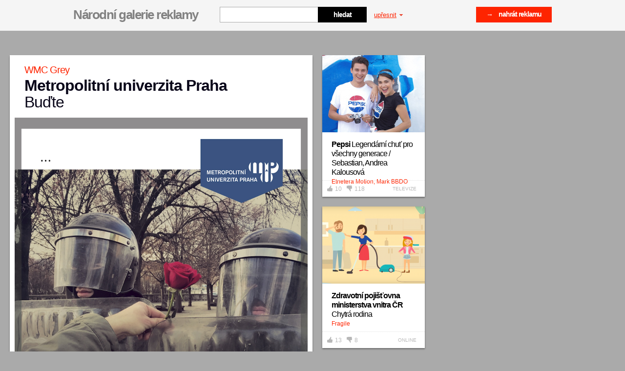

--- FILE ---
content_type: text/html; charset=UTF-8
request_url: http://galeriereklamy.mediar.cz/reklama/metropolitni-univerzita-praha-budte/
body_size: 16241
content:
<!DOCTYPE html>
<html xml:lang="cs" lang="cs">
	<head>
  <!-- ///////////////////////////////////////////////////////// -->
  <!-- /                                                       / -->
  <!-- /  Tvůrce a technický správce prezentace je společnost  / -->
  <!-- /  Breezy                                               / -->
  <!-- /  WWW: http://www.breezy.cz                            / -->
  <!-- /  GSM: +420 728 82 32 42                               / -->
  <!-- /  Email: info@breezy.cz                                / -->
  <!-- /                                                       / -->
  <!-- /  NÁPADY A ŘEŠENÍ, KTERÉ MAJÍ ŠŤÁVU !                  / -->
  <!-- /                                                       / -->
  <!-- ///////////////////////////////////////////////////////// -->

  <meta http-equiv="content-type" content="text/html; charset=UTF-8" />
  <title>Metropolitní univerzita Praha: Buďte | Národní galerie reklamy</title>
  <meta name="author" content="Breezy, www.breezy.cz" />
  <meta name="copyright" content="Breezy 2009" />
  <meta name="robots" content="all, follow" />
  <meta name="description" content="Národní galerie reklamy" />
  <meta name="keywords" content="Národní galerie reklamy, reklama, galerie, media, print, médiář" />

  <meta property="fb:app_id" content="320236498032957"/>
  <meta property="og:title" content="Metropolitní univerzita Praha: Buďte | Národní galerie reklamy">
  <meta property="og:type" content="website">
  <meta property="og:url" content="https://galeriereklamy.mediar.cz/reklama/metropolitni-univerzita-praha-budte/">
  <meta property="og:image" content="https://galeriereklamy.mediar.cz/public/content-images/cz/a_files/5307_sm.jpg">
  <meta property="og:description" content="

	Metropolitní univerzita Praha cílí novou kampaní od agentury WMC Grey na mladé lidi, takzvané milleniály. Celkem deset klíčových vizuálů propaguje jednotlivé studijní obory univerzity. Přesvěd...">
  <meta property="og:site_name" content="Národní galerie reklamy">

  <meta itemprop="name" content="Metropolitní univerzita Praha: Buďte | Národní galerie reklamy">

  <link rel="shortcut icon" href="https://galeriereklamy.mediar.cz/favicon.ico" type="image/x-icon" />
  <link rel="alternate" href="https://galeriereklamy.mediar.cz/rss/" type="application/rss+xml" title="RSS kanál Národní galerie reklamy" />
  <link rel="author" href="http://www.breezy.cz/kontakt" title="Autoři webu - kontakt" />

  <script type="text/javascript">
    /* <![CDATA[ */
    var BreezyCMS_URL = 'https://galeriereklamy.mediar.cz/';
    /* ]]> */
  </script>
          <link href="https://galeriereklamy.mediar.cz/public/css/default-v3.css?date=20260123" rel="stylesheet" type="text/css" />
                <link href="https://galeriereklamy.mediar.cz/public/css/select2.css?date=20260123" rel="stylesheet" type="text/css" />
                <script src="https://galeriereklamy.mediar.cz/public/js/jquery-1.7.1.min.js?date=20260123" type="text/javascript"></script>
                <script src="https://galeriereklamy.mediar.cz/public/js/select2.min.js?date=20260123" type="text/javascript"></script>
                <script src="https://galeriereklamy.mediar.cz/public/js/select2_locale_cs.js?date=20260123" type="text/javascript"></script>
                <script src="https://galeriereklamy.mediar.cz/public/js/chosen.jquery.min.js?date=20260123" type="text/javascript"></script>
                <script src="https://galeriereklamy.mediar.cz/public/js/jquery.easing-1.3.pack.js?date=20260123" type="text/javascript"></script>
                <script src="https://galeriereklamy.mediar.cz/public/js/jquery.mousewheel-3.0.4.pack.js?date=20260123" type="text/javascript"></script>
                <script src="https://galeriereklamy.mediar.cz/public/js/modernizr.custom.21591.js?date=20260123" type="text/javascript"></script>
                <script src="https://galeriereklamy.mediar.cz/public/js/csTransPie-min.js?date=20260123" type="text/javascript"></script>
                <script src="https://galeriereklamy.mediar.cz/public/js/jquery.jqtransform.js?date=20260123" type="text/javascript"></script>
                <script src="https://galeriereklamy.mediar.cz/public/js/jquery.placeholder.min.js?date=20260123" type="text/javascript"></script>
                <script src="https://galeriereklamy.mediar.cz/public/js/jquery.lazyload.min.js?date=20260123" type="text/javascript"></script>
                <script src="https://galeriereklamy.mediar.cz/public/js/jquery.fancybox-1.3.4.pack.js?date=20260123" type="text/javascript"></script>
                <script src="https://galeriereklamy.mediar.cz/public/js/jquery.ajaxLoader.js?date=20260123" type="text/javascript"></script>
                <script src="https://galeriereklamy.mediar.cz/public/js/jquery.slider.min.js?date=20260123" type="text/javascript"></script>
                <script src="https://galeriereklamy.mediar.cz/public/js/jquery.form.js?date=20260123" type="text/javascript"></script>
                <script src="https://galeriereklamy.mediar.cz/public/js/init.js?date=20260123" type="text/javascript"></script>
                <script type="text/javascript" src="http://use.typekit.com/hke7jpi.js"></script>
    <script type="text/javascript">try{Typekit.load();}catch(e){}</script>
    <script src="https://galeriereklamy.mediar.cz/public/js/ga.js" type="text/javascript"></script>

<script type="text/javascript">
  <!--
  _ga.create('UA-19719347-1', '.galeriereklamy.mediar.cz');
  _gaq.push(['_trackPageview']);
  //-->
</script>    </head>	<body class="">
		<div id="fb-root"></div>
		<script>
			window.fbAsyncInit = function() {
				FB.Event.subscribe('xfbml.render', function(response){ 
						resizescreen();    
				}); 	
			};
			(function(d, s, id) {
					var js, fjs = d.getElementsByTagName(s)[0];
					if (d.getElementById(id)) return;
					js = d.createElement(s); js.id = id;
					js.src = "http://connect.facebook.net/cs_CZ/all.js#xfbml=1&appId=320236498032957";
					fjs.parentNode.insertBefore(js, fjs);
				}(document, 'script', 'facebook-jssdk'));
		</script>
		<div id="container">
			<div id="strip">
		<span class="in">
			<div id="logo">
			  <h1>
			  	<a id="logo-link" href="https://galeriereklamy.mediar.cz/" title="zpět na úvod">Národní galerie reklamy<span></span></a>
			  </h1>
			</div> 
			
			<form action="" method="post" class="formBox" id="search-box">
				<fieldset>
					<span><input type="text" id="serach_text_big" name="serach_text_big" value="" class="input" autocomplete="off" /></span>
					<input type="submit" value="hledat" class="submit" />
				</fieldset>
			</form>
			<a href="" id="show-filter">upřesnit <span></span><!--<span class="arrow"></span>--></a>
      <a href="" id="reset-filter" class="reset-filter" style="display: none;">zrušit filtr <span></span></a>

      <a href="https://galeriereklamy.mediar.cz/upload/" class="btn-upload fr">&rarr;&nbsp;&nbsp;&nbsp;&nbsp;nahrát reklamu</a>
   		<!--
   		<div class="fb-box">
  			<div class="fb-like">                                                        
  				<iframe src="http://www.facebook.com/plugins/likebox.php?href=http%3A%2F%2Fwww.facebook.com%2Fpages%2FGalerieReklamycz%2F114912508612861&amp;width=220&amp;colorscheme=light&amp;show_faces=false&amp;border_color=none&amp;stream=false&amp;header=true&amp;height=62" allowTransparency="true"></iframe>
  			</div>
  		</div>	
  		-->			
		</span>
</div>


				<div id="filter">
		<div class="in">
			<form action="https://galeriereklamy.mediar.cz/reklama/filter/" method="post" class="jqtransform" id="serach_form">
	<fieldset>
		<div class="col-left">
		
			<div class="agency">          
				<div class="title">
					<h3>Řadit dle</h3>
				</div>
				  <form action="" method="post" id="sorting_form" class="jqtransform fr" style="display: none;">
  	<fieldset>
  	<select id="sorting" name="sorting" class="button correct" >
<option value="active_from;desc">Nejnovější</option>
<option value="active_from;asc">Nejstarší</option>
<option value="votes_up;desc">Nejlépe hodnocené</option>
<option value="votes_down;desc">Nejhůře hodnocené</option>
</select>		
  	</fieldset>
		<input type="hidden" name="form_id" value="ads_sorting" />
  </form>
<script type="text/javascript">
$(document).ready(function () {
  $('#sorting').change(function(){
		$('#sort').val($(this).val()).change();
  });
});
</script>
  				</div> 
		
		
			<div class="agency">          
				<div class="title">
					<h3>Agentura</h3>
				</div>
				<select name="agencies[]" data-placeholder="Vyberte agenturu..." style="width:420px;" multiple="multiple" class="chzn-select">
						
						<option value="665" >#tubeup</option> 
							
						<option value="730" >20</option> 
							
						<option value="27" >2Fresh</option> 
							
						<option value="292" >3angrymen</option> 
							
						<option value="303" >4D Production</option> 
							
						<option value="632" >68 pictures</option> 
							
						<option value="530" >A-News</option> 
							
						<option value="602" >ABBBA Consulting</option> 
							
						<option value="547" >Aboxs Communications</option> 
							
						<option value="508" >AC&C Public Relations</option> 
							
						<option value="506" >Acomware</option> 
							
						<option value="560" >Action Please</option> 
							
						<option value="390" >ActionPlease</option> 
							
						<option value="701" >Ad Expres</option> 
							
						<option value="382" >Ad-Sound</option> 
							
						<option value="609" >Adastra</option> 
							
						<option value="249" >Addict</option> 
							
						<option value="519" >Adecco</option> 
							
						<option value="531" >Adéla Čabayová</option> 
							
						<option value="236" >Adexpres</option> 
							
						<option value="569" >AdHackers</option> 
							
						<option value="296" >ADison</option> 
							
						<option value="290" >ADV</option> 
							
						<option value="139" >Advertising Way</option> 
							
						<option value="148" >Adwood</option> 
							
						<option value="41" >Aetna</option> 
							
						<option value="174" >AG Geronimo</option> 
							
						<option value="693" >Agentura VJJ</option> 
							
						<option value="619" >Aira Group</option> 
							
						<option value="411" >Alda Games, Symbio Digital </option> 
							
						<option value="341" >Alena Kastnerová</option> 
							
						<option value="567" >Aleš Koutenský CAN Production</option> 
							
						<option value="82" >Aleš Plíva</option> 
							
						<option value="363" >Alkom</option> 
							
						<option value="172" >Alkom</option> 
							
						<option value="702" >Alternaut Collective</option> 
							
						<option value="208" >Amden</option> 
							
						<option value="459" >Amden CZ</option> 
							
						<option value="164" >AMI Communications</option> 
							
						<option value="455" >AMI Digital</option> 
							
						<option value="406" >Andflux Creative</option> 
							
						<option value="176" >Animation People</option> 
							
						<option value="332" >Aqua Digital</option> 
							
						<option value="4" >Arc Worldwide</option> 
							
						<option value="343" >Ariston PR</option> 
							
						<option value="108" >Arkadia</option> 
							
						<option value="24" >Armada Films</option> 
							
						<option value="171" >Arnold Milano</option> 
							
						<option value="59" >Arnold Prague</option> 
							
						<option value="401" >Arnolds Milano</option> 
							
						<option value="106" >Art & Smith</option> 
							
						<option value="115" >Astronaut Creative Lab</option> 
							
						<option value="466" >Astronaut Creative Lab</option> 
							
						<option value="451" >AtSwim</option> 
							
						<option value="22" >Attention!Media</option> 
							
						<option value="229" >Audio Light</option> 
							
						<option value="722" >AZN kru</option> 
							
						<option value="716" >B&T</option> 
							
						<option value="615" >B&T Agency</option> 
							
						<option value="260" >Badger & Winters</option> 
							
						<option value="617" >Bard PR</option> 
							
						<option value="356" >Barletta Production</option> 
							
						<option value="494" >Barton Studio</option> 
							
						<option value="234" >BBA Group</option> 
							
						<option value="346" >Be.loud</option> 
							
						<option value="154" >Bedna Films</option> 
							
						<option value="37" >Bedna TV</option> 
							
						<option value="324" >BeefBrothers</option> 
							
						<option value="486" >Ben Pietor</option> 
							
						<option value="518" >Besocial</option> 
							
						<option value="380" >Better Marketing</option> 
							
						<option value="658" >Biatek</option> 
							
						<option value="145" >Biddle Agency</option> 
							
						<option value="555" >Bigmedia</option> 
							
						<option value="93" >BigMedia</option> 
							
						<option value="621" >Bílý Medvěd PR</option> 
							
						<option value="66" >Biograf - Jan Svěrák</option> 
							
						<option value="692" >Birel Advertising, s.r.o.</option> 
							
						<option value="467" >Bison & Rose</option> 
							
						<option value="100" >Bistro</option> 
							
						<option value="72" >Bistro Films</option> 
							
						<option value="481" >Bistro Social</option> 
							
						<option value="205" >Black Apple</option> 
							
						<option value="500" >Black Pear Studio</option> 
							
						<option value="144" >Blissmotion</option> 
							
						<option value="631" >Blue449</option> 
							
						<option value="438" >BlueTo</option> 
							
						<option value="717" >Boogie</option> 
							
						<option value="45" >Boogie Films</option> 
							
						<option value="707" >Boogiefilms</option> 
							
						<option value="592" >Boomerang Communication</option> 
							
						<option value="422" >Boomerang Publishing</option> 
							
						<option value="95" >Booogie Film</option> 
							
						<option value="526" >Boost</option> 
							
						<option value="654" >Brain One</option> 
							
						<option value="396" >Brainz</option> 
							
						<option value="267" >Brainz Mobile</option> 
							
						<option value="601" >Brainz VR</option> 
							
						<option value="645" >Brandthing</option> 
							
						<option value="157" >Breezy</option> 
							
						<option value="158" >Brera</option> 
							
						<option value="474" >Brno na kole</option> 
							
						<option value="46" >Bubble</option> 
							
						<option value="655" >Bumerang.film</option> 
							
						<option value="150" >Büro128</option> 
							
						<option value="265" >Cabinet</option> 
							
						<option value="566" >CAN Production</option> 
							
						<option value="271" >Carat</option> 
							
						<option value="210" >Carat Czech Republic</option> 
							
						<option value="155" >Caviar</option> 
							
						<option value="261" >Cinebonbon</option> 
							
						<option value="316" >Cinemania</option> 
							
						<option value="689" >CINQ</option> 
							
						<option value="578" >Cocoon</option> 
							
						<option value="668" >Cognito</option> 
							
						<option value="490" >Community</option> 
							
						<option value="345" >Comtech</option> 
							
						<option value="5" >Comtech Group</option> 
							
						<option value="587" >Comtech_Can</option> 
							
						<option value="318" >Comunica</option> 
							
						<option value="169" >Concept One</option> 
							
						<option value="228" >Confidence Digital</option> 
							
						<option value="199" >Conor Barry</option> 
							
						<option value="379" >Conquest design</option> 
							
						<option value="369" >Cool Ticketing</option> 
							
						<option value="61" >Cream Prague</option> 
							
						<option value="284" >Creative Brand</option> 
							
						<option value="694" >CREATIVE BUFFET</option> 
							
						<option value="676" >Creative Dogs</option> 
							
						<option value="535" >Creative Embassy</option> 
							
						<option value="134" >Creative Store</option> 
							
						<option value="528" >CrossMasters</option> 
							
						<option value="589" >CRS</option> 
							
						<option value="190" >Czech Promotion</option> 
							
						<option value="511" >Czech Promotion</option> 
							
						<option value="711" >Czech Promotion a Final_2</option> 
							
						<option value="248" >Czech Republic</option> 
							
						<option value="723" >Czechpromotion</option> 
							
						<option value="6" >Česká produkční</option> 
							
						<option value="667" >Česká produkční Social Media</option> 
							
						<option value="429" >Česká sportovní</option> 
							
						<option value="246" >Dago</option> 
							
						<option value="543" >Dana Konrádová</option> 
							
						<option value="713" >Daniel Brogyányi</option> 
							
						<option value="326" >Daren & Curtis</option> 
							
						<option value="312" >Dark Side</option> 
							
						<option value="529" >Darq studio</option> 
							
						<option value="257" >David Arazim</option> 
							
						<option value="562" >David Geč</option> 
							
						<option value="71" >Dawson</option> 
							
						<option value="279" >Dawson & Ginger</option> 
							
						<option value="7" >DDB</option> 
							
						<option value="295" >Deco Media</option> 
							
						<option value="659" >Demopictures</option> 
							
						<option value="333" >Department</option> 
							
						<option value="703" >Digital Ant</option> 
							
						<option value="240" >Digital Brain</option> 
							
						<option value="328" >Digital Circus</option> 
							
						<option value="388" >Digital Vision</option> 
							
						<option value="472" >District Production</option> 
							
						<option value="43" >DIY Collective</option> 
							
						<option value="452" >Doblogoo</option> 
							
						<option value="721" >DOIT. Films</option> 
							
						<option value="516" >DOP: Filip Marek</option> 
							
						<option value="297" >Doplnit</option> 
							
						<option value="197" >Dorland</option> 
							
						<option value="495" >DoubleWeb</option> 
							
						<option value="336" >Dowis</option> 
							
						<option value="175" >Drawetc</option> 
							
						<option value="639" >Dream Digital</option> 
							
						<option value="133" >Dream Studios</option> 
							
						<option value="170" >Družina</option> 
							
						<option value="252" >Družina</option> 
							
						<option value="149" >Dynamo Design</option> 
							
						<option value="371" >E Fox</option> 
							
						<option value="435" >E.vox</option> 
							
						<option value="73" >Eallin</option> 
							
						<option value="360" >Eallin</option> 
							
						<option value="111" >Eallin</option> 
							
						<option value="404" >Eallin</option> 
							
						<option value="669" >Edvard Miškej</option> 
							
						<option value="718" >Effectivity</option> 
							
						<option value="202" >Elite Solutions</option> 
							
						<option value="165" >EMC</option> 
							
						<option value="92" >EmiFilm</option> 
							
						<option value="368" >Emperium</option> 
							
						<option value="653" >Entity Production</option> 
							
						<option value="340" >Entity production s.r.o.</option> 
							
						<option value="354" >Epicture</option> 
							
						<option value="475" >Epicture - Digital Motion Studio</option> 
							
						<option value="361" >Etnetera Motion</option> 
							
						<option value="8" >Euro RSCG</option> 
							
						<option value="439" >EuroAWK</option> 
							
						<option value="211" >EventHouse</option> 
							
						<option value="196" >EverWhere</option> 
							
						<option value="708" >eVisions</option> 
							
						<option value="434" >Evox</option> 
							
						<option value="113" >Ewing PR</option> 
							
						<option value="683" >Extra Publishing</option> 
							
						<option value="423" >Extroverts</option> 
							
						<option value="424" >Extroverts</option> 
							
						<option value="9" >Fabrika</option> 
							
						<option value="672" >Face Up</option> 
							
						<option value="255" >Face Up Media</option> 
							
						<option value="724" >Factory</option> 
							
						<option value="611" >Fairy Tailors</option> 
							
						<option value="88" >Fallon</option> 
							
						<option value="582" >Fallon Prague</option> 
							
						<option value="224" >Famedia</option> 
							
						<option value="362" >Farmhouse</option> 
							
						<option value="414" >Feel Concept</option> 
							
						<option value="288" >Feel Concepts</option> 
							
						<option value="715" >FILMAGIX s.r.o.</option> 
							
						<option value="70" >Filmofon.cz</option> 
							
						<option value="28" >Filmservice</option> 
							
						<option value="558" >FILMZLICINCOMPANY</option> 
							
						<option value="559" >Filmzlicincompany</option> 
							
						<option value="99" >Flow Media</option> 
							
						<option value="574" >Flux Films</option> 
							
						<option value="348" >Forleaf</option> 
							
						<option value="522" >Fox Production</option> 
							
						<option value="241" >Foxhunter</option> 
							
						<option value="186" >Foxo</option> 
							
						<option value="678" >Fragile</option> 
							
						<option value="192" >Fragile Media</option> 
							
						<option value="636" >Frame100r</option> 
							
						<option value="237" >Freya</option> 
							
						<option value="347" >Friendly</option> 
							
						<option value="510" >Friends' Factory</option> 
							
						<option value="286" >Frmol</option> 
							
						<option value="476" >Front</option> 
							
						<option value="408" >Funny Bunny Films</option> 
							
						<option value="156" >Funny Bunny Films</option> 
							
						<option value="383" >Fuse</option> 
							
						<option value="444" >Future Bakery</option> 
							
						<option value="610" >FYI Prague</option> 
							
						<option value="552" >Gabriela Duchoňová, Jakub Košťál</option> 
							
						<option value="64" >Garp CZ</option> 
							
						<option value="502" >Garp Integrated</option> 
							
						<option value="501" >Garp International</option> 
							
						<option value="666" >Gecko production</option> 
							
						<option value="266" >Geometry Global</option> 
							
						<option value="458" >Get Boost</option> 
							
						<option value="497" >Giant Interactive</option> 
							
						<option value="307" >Glanzer + Partner</option> 
							
						<option value="355" >Glanzer a Partner</option> 
							
						<option value="75" >Global Vision, a.s.</option> 
							
						<option value="697" >Glue6</option> 
							
						<option value="482" >Gong</option> 
							
						<option value="664" >GoodieBaddie</option> 
							
						<option value="532" >Google</option> 
							
						<option value="542" >Google, Facebook</option> 
							
						<option value="308" >Gorila marketing</option> 
							
						<option value="29" >GPS</option> 
							
						<option value="239" >Grabarz&Partners</option> 
							
						<option value="698" >Grizzlink</option> 
							
						<option value="330" >Gunpowder</option> 
							
						<option value="541" >Havas Prague</option> 
							
						<option value="89" >Havas Worldwide Prague</option> 
							
						<option value="515" >Head of AV production: Jan Pažin</option> 
							
						<option value="26" >Heimat</option> 
							
						<option value="222" >Hera</option> 
							
						<option value="549" >Herafilm</option> 
							
						<option value="720" >Heroes Prague</option> 
							
						<option value="216" >Hitchhiker Films</option> 
							
						<option value="25" >Hullabaloo</option> 
							
						<option value="319" >Hybrid Studio</option> 
							
						<option value="416" >Change</option> 
							
						<option value="259" >Cheil</option> 
							
						<option value="612" >Cheil Germany</option> 
							
						<option value="378" >Chilly Production</option> 
							
						<option value="546" >Christian-Element</option> 
							
						<option value="124" >ideamakers</option> 
							
						<option value="376" >Identita</option> 
							
						<option value="426" >ImperialMedia</option> 
							
						<option value="397" >in-house</option> 
							
						<option value="23" >Independent Events</option> 
							
						<option value="91" >Independent Events Production</option> 
							
						<option value="564" >inhouse</option> 
							
						<option value="581" >Initiative Praha </option> 
							
						<option value="709" >Innovate</option> 
							
						<option value="505" >Insidea</option> 
							
						<option value="117" >Inspiro Solutions</option> 
							
						<option value="608" >Institut politického marketingu</option> 
							
						<option value="273" >Intensity</option> 
							
						<option value="554" >Intuitive Production</option> 
							
						<option value="247" >Intuo</option> 
							
						<option value="282" >iProspect</option> 
							
						<option value="280" >IS Produkce</option> 
							
						<option value="705" >Isadore Apparel</option> 
							
						<option value="681" >Isobar Czech Republic</option> 
							
						<option value="573" >Istropolitana Ogilvy</option> 
							
						<option value="626" >J. Walter Thompson</option> 
							
						<option value="646" >JAD Productions</option> 
							
						<option value="453" >Jakub Hortenský</option> 
							
						<option value="533" >Jan Formánek</option> 
							
						<option value="627" >Jan Látal</option> 
							
						<option value="242" >Jan Pažin</option> 
							
						<option value="471" >Jan Pažin, Marek Štolůn a další: Tomáš Hrábek, Lenka Štěpánová</option> 
							
						<option value="479" >Jan Pažin, Marek Štolún, Tereza Sochorová, Lenka Štěpánová a další</option> 
							
						<option value="227" >Jan Samko</option> 
							
						<option value="31" >Jandl</option> 
							
						<option value="454" >Jaroslav Žváček</option> 
							
						<option value="96" >Jazz Communications</option> 
							
						<option value="127" >JCDecaux</option> 
							
						<option value="440" >JCDecaux</option> 
							
						<option value="125" >Jiří Dvořák</option> 
							
						<option value="460" >Jiří Zika</option> 
							
						<option value="201" >John Slovy</option> 
							
						<option value="217" >Jsme slyšet</option> 
							
						<option value="561" >Justmighty</option> 
							
						<option value="136" >JWT Praha</option> 
							
						<option value="270" >Karat</option> 
							
						<option value="10" >Kaspen/Jung von Matt</option> 
							
						<option value="243" >Kateřina Horčicová</option> 
							
						<option value="342" >Kateřina Tomanová</option> 
							
						<option value="285" >Kindred</option> 
							
						<option value="105" >Klan</option> 
							
						<option value="223" >Knowlimits</option> 
							
						<option value="572" >Kolonial.cz</option> 
							
						<option value="11" >Konektor</option> 
							
						<option value="195" >Konektor Social</option> 
							
						<option value="507" >Kouzelná</option> 
							
						<option value="421" >Kouzelná animace</option> 
							
						<option value="477" >Kouzelná animace</option> 
							
						<option value="138" >Kreatura</option> 
							
						<option value="56" >Kristián</option> 
							
						<option value="198" >Kristina Ambrozová</option> 
							
						<option value="620" >Kristýna Hněvsová </option> 
							
						<option value="493" >Krutart</option> 
							
						<option value="700" >Kytary.cz</option> 
							
						<option value="244" >LAB-AD</option> 
							
						<option value="129" >Labstore</option> 
							
						<option value="597" >LaceUp</option> 
							
						<option value="256" >Lauren van Aswegen</option> 
							
						<option value="638" >Laurinc Studio</option> 
							
						<option value="52" >Lavmi</option> 
							
						<option value="725" >lazachovicova</option> 
							
						<option value="12" >Leagas Delaney Praha</option> 
							
						<option value="675" >LED Multimedia</option> 
							
						<option value="640" >Leemon Concept</option> 
							
						<option value="132" >Leo Burnett</option> 
							
						<option value="618" >Leo morgan</option> 
							
						<option value="545" >Leomek Hatoda</option> 
							
						<option value="483" >Ler studio</option> 
							
						<option value="329" >Leviathan</option> 
							
						<option value="238" >LightMill</option> 
							
						<option value="294" >Lineart</option> 
							
						<option value="616" >LineArt Group</option> 
							
						<option value="536" >Lip Production</option> 
							
						<option value="551" >Little Cube</option> 
							
						<option value="568" >little cube </option> 
							
						<option value="630" >Little Greta</option> 
							
						<option value="550" >littlecube</option> 
							
						<option value="262" >LMC s.r.o.</option> 
							
						<option value="44" >Loosers</option> 
							
						<option value="291" >Louis Haywood</option> 
							
						<option value="728" >Love Trouble </option> 
							
						<option value="331" >Lovebrand</option> 
							
						<option value="67" >Lovesavage</option> 
							
						<option value="13" >Lowe Praha</option> 
							
						<option value="101" >Lowe Praha</option> 
							
						<option value="306" >Lucky Man Films</option> 
							
						<option value="407" >Luftballon</option> 
							
						<option value="712" >Lukáš Reymar</option> 
							
						<option value="147" >Lumiere Films</option> 
							
						<option value="204" >Lunchmeat</option> 
							
						<option value="193" >M-Ocean</option> 
							
						<option value="496" >M. M. Malvat</option> 
							
						<option value="335" >Made by Vaculik</option> 
							
						<option value="128" >Made by Vaculik Praha</option> 
							
						<option value="337" >Magnas Media</option> 
							
						<option value="325" >Makáto</option> 
							
						<option value="320" >Manaworld</option> 
							
						<option value="539" >Marcela Straková & Marek Partyš</option> 
							
						<option value="538" >Marek Partyš</option> 
							
						<option value="598" >Marie Neumannová</option> 
							
						<option value="14" >Mark BBDO</option> 
							
						<option value="254" >Marketing Sales Media</option> 
							
						<option value="413" >MarketUp</option> 
							
						<option value="317" >Martin Lisý</option> 
							
						<option value="65" >Martin Lisý & Kouzelný leknín</option> 
							
						<option value="437" >MasterFilm</option> 
							
						<option value="203" >MAT Film</option> 
							
						<option value="409" >Matfilm Resort</option> 
							
						<option value="38" >Mather Advertures</option> 
							
						<option value="109" >MaxMedia</option> 
							
						<option value="225" >Maxus</option> 
							
						<option value="628" >Mayer/McCann Erickson</option> 
							
						<option value="15" >McCann</option> 
							
						<option value="387" >McCann Budapest</option> 
							
						<option value="583" >McCann Erickson</option> 
							
						<option value="586" >McCann Prague</option> 
							
						<option value="649" >McCann-Erickson Prague</option> 
							
						<option value="141" >McCoy & Partner</option> 
							
						<option value="504" >MCE</option> 
							
						<option value="366" >McShakespeare</option> 
							
						<option value="321" >MEC Czech</option> 
							
						<option value="591" >MEC Global</option> 
							
						<option value="182" >Medea</option> 
							
						<option value="60" >Médea Creativity</option> 
							
						<option value="122" >Media Age</option> 
							
						<option value="300" >Media Agency</option> 
							
						<option value="641" >Media Buyers</option> 
							
						<option value="62" >Media Factory</option> 
							
						<option value="624" >Media Investments</option> 
							
						<option value="349" >Mediacom</option> 
							
						<option value="181" >Mediacom</option> 
							
						<option value="334" >Mediacom Beyond Advertising</option> 
							
						<option value="599" >Mediacom Praha</option> 
							
						<option value="524" >Mediainvestment</option> 
							
						<option value="121" >Mediaservis</option> 
							
						<option value="570" >Mediasharks</option> 
							
						<option value="606" >Mediatrix</option> 
							
						<option value="695" >Mezi jednotlivými</option> 
							
						<option value="704" >Michael Bárta</option> 
							
						<option value="465" >Michal Rákosník</option> 
							
						<option value="595" >Miloš Kočí</option> 
							
						<option value="84" >Mimofilm</option> 
							
						<option value="36" >Mindshare</option> 
							
						<option value="556" >Mini Max Films</option> 
							
						<option value="126" >Miroslav Hašek</option> 
							
						<option value="263" >Moloko Film</option> 
							
						<option value="400" >Moloko Film</option> 
							
						<option value="166" >Momentum</option> 
							
						<option value="131" >Moneyball</option> 
							
						<option value="110" >Mood: Czech Republic</option> 
							
						<option value="258" >Motion House</option> 
							
						<option value="310" >Motion Media</option> 
							
						<option value="398" >Motionhouse</option> 
							
						<option value="684" >MQI Brno</option> 
							
						<option value="151" >Mustard</option> 
							
						<option value="281" >MUW Saatchi & Saatchi</option> 
							
						<option value="656" >Naf Praha</option> 
							
						<option value="103" >Nataci.me</option> 
							
						<option value="293" >Native PR</option> 
							
						<option value="370" >Negativ</option> 
							
						<option value="613" >NEO@Ogilvy</option> 
							
						<option value="231" >NeoOgilvy</option> 
							
						<option value="449" >Newcast</option> 
							
						<option value="433" >Next Generation Solution</option> 
							
						<option value="49" >Nextcom</option> 
							
						<option value="623" >NMDS</option> 
							
						<option value="104" >Nobord</option> 
							
						<option value="301" >Nomad</option> 
							
						<option value="140" >Nomad Films</option> 
							
						<option value="299" >Nomadfilms</option> 
							
						<option value="42" >Nydrle</option> 
							
						<option value="594" >Offre</option> 
							
						<option value="33" >Ogilvy</option> 
							
						<option value="35" >Ogilvy & Mather</option> 
							
						<option value="419" >Ogilvy & Mather Poland</option> 
							
						<option value="410" >Ogilvy PR</option> 
							
						<option value="462" >OgilvyOne</option> 
							
						<option value="268" >Oh, Deer!</option> 
							
						<option value="226" >OKAY inhouse</option> 
							
						<option value="487" >Oliver</option> 
							
						<option value="178" >OMD</option> 
							
						<option value="679" >OMD Czech</option> 
							
						<option value="220" >Omnicom Media Group</option> 
							
						<option value="719" >OMP</option> 
							
						<option value="674" >OMS Production</option> 
							
						<option value="392" >Ondřej Votoček</option> 
							
						<option value="162" >Opperman Weiss</option> 
							
						<option value="48" >Outbreak</option> 
							
						<option value="417" >Panstwo Rodzenstwo</option> 
							
						<option value="245" >Parliamo</option> 
							
						<option value="76" >Partnership Pictures</option> 
							
						<option value="443" >Passion Communications</option> 
							
						<option value="436" >Pat Mat production</option> 
							
						<option value="153" >Pedro Rozenkraft</option> 
							
						<option value="480" >Peppermint Digital</option> 
							
						<option value="607" >Performics</option> 
							
						<option value="415" >Petr Kulhavý</option> 
							
						<option value="727" >Petr Princ </option> 
							
						<option value="39" >Petr Zelenka a jeho přátelé</option> 
							
						<option value="275" >PHD</option> 
							
						<option value="185" >PHD</option> 
							
						<option value="637" >Phoenix Communication</option> 
							
						<option value="644" >Piaristi</option> 
							
						<option value="381" >Pilotmedia</option> 
							
						<option value="412" >Pink Pill</option> 
							
						<option value="159" >Pink Pill Production</option> 
							
						<option value="98" >Pink Productions</option> 
							
						<option value="30" >Pintlich</option> 
							
						<option value="635" >Pixato Creative</option> 
							
						<option value="699" >Pixtream</option> 
							
						<option value="593" >PK.Konektor</option> 
							
						<option value="253" >Platfik</option> 
							
						<option value="102" >Playground</option> 
							
						<option value="463" >Playou</option> 
							
						<option value="447" >Pleon Impact</option> 
							
						<option value="77" >Plus Design & Marketing</option> 
							
						<option value="359" >Point</option> 
							
						<option value="63" >Pointfilm</option> 
							
						<option value="206" >Ponyhouse</option> 
							
						<option value="315" >Popojedem!</option> 
							
						<option value="576" >POS Média</option> 
							
						<option value="373" >Pov Film</option> 
							
						<option value="272" >PR.Konektor</option> 
							
						<option value="322" >Prague Bistro</option> 
							
						<option value="537" >Pria</option> 
							
						<option value="492" >PRIA</option> 
							
						<option value="643" >Priaristi</option> 
							
						<option value="521" >Primetime Video</option> 
							
						<option value="391" >Proboston Creative</option> 
							
						<option value="670" >Procoma</option> 
							
						<option value="514" >Production manager: Tereza Helšusová</option> 
							
						<option value="384" >Production Team</option> 
							
						<option value="445" >Proficio</option> 
							
						<option value="448" >Profit Booster</option> 
							
						<option value="468" >Programmatic Media</option> 
							
						<option value="215" >Promoangel</option> 
							
						<option value="314" >Promotime</option> 
							
						<option value="32" >Protos Production</option> 
							
						<option value="213" >Proximity Prague</option> 
							
						<option value="673" >První Prezidentská</option> 
							
						<option value="90" >Publicis Praha</option> 
							
						<option value="534" >Publishers</option> 
							
						<option value="353" >Punctum Images</option> 
							
						<option value="142" >Punch</option> 
							
						<option value="50" >Punk Film</option> 
							
						<option value="484" >Puro Creative</option> 
							
						<option value="548" >Quenya technologie</option> 
							
						<option value="327" >Quiq</option> 
							
						<option value="464" >Radim Hladiš</option> 
							
						<option value="657" >Railreklam</option> 
							
						<option value="498" >Rapio</option> 
							
						<option value="364" >Raul</option> 
							
						<option value="685" >Red Bird</option> 
							
						<option value="430" >Red Media</option> 
							
						<option value="97" >Refresh</option> 
							
						<option value="120" >Reklamní klinika</option> 
							
						<option value="553" >Remembership</option> 
							
						<option value="726" >Renata</option> 
							
						<option value="469" >Renegades</option> 
							
						<option value="633" >Renegadz</option> 
							
						<option value="696" >REPUTE.CZ</option> 
							
						<option value="385" >Revolta</option> 
							
						<option value="710" >RightWords Solution</option> 
							
						<option value="520" >RIOT</option> 
							
						<option value="389" >RIOT</option> 
							
						<option value="305" >Ritual</option> 
							
						<option value="69" >RMP - Retail marketing practice</option> 
							
						<option value="143" >RRH</option> 
							
						<option value="304" >RUR</option> 
							
						<option value="214" >Rust</option> 
							
						<option value="68" >Rust Klemperer</option> 
							
						<option value="358" >Růžolící chrochtík</option> 
							
						<option value="512" >S&K Public</option> 
							
						<option value="16" >Saatchi & Saatchi</option> 
							
						<option value="686" >Saatchi&Saatchi</option> 
							
						<option value="287" >Safranada</option> 
							
						<option value="152" >Saga Films</option> 
							
						<option value="189" >Salamon Design</option> 
							
						<option value="525" >Sanjim Nesimi</option> 
							
						<option value="40" >Savage</option> 
							
						<option value="269" >Savage Praha</option> 
							
						<option value="235" >Scandal Media</option> 
							
						<option value="688" >Scope Production</option> 
							
						<option value="87" >Screenrental</option> 
							
						<option value="600" >Second Head</option> 
							
						<option value="230" >Select Agency</option> 
							
						<option value="622" >Sen</option> 
							
						<option value="420" >Separation Films</option> 
							
						<option value="219" >service</option> 
							
						<option value="499" >Seven Heaven</option> 
							
						<option value="706" >Sherpas</option> 
							
						<option value="352" >Scholz & Friends </option> 
							
						<option value="17" >Scholz & Friends Praha</option> 
							
						<option value="634" >Scholz&Friends Praha</option> 
							
						<option value="614" >Signal Generator</option> 
							
						<option value="386" >Signalgenerator</option> 
							
						<option value="251" >Silencio FX</option> 
							
						<option value="372" >SilentService</option> 
							
						<option value="78" >SimpleFilm</option> 
							
						<option value="431" >Sirena Film</option> 
							
						<option value="160" >Skanska</option> 
							
						<option value="173" >Skanska Reality</option> 
							
						<option value="180" >Smart Point</option> 
							
						<option value="399" >Smeczka</option> 
							
						<option value="590" >Social Sharks</option> 
							
						<option value="509" >SocialBooster</option> 
							
						<option value="163" >Socialsharks</option> 
							
						<option value="283" >Soft Pillow</option> 
							
						<option value="491" >SoftPillow</option> 
							
						<option value="403" >SOOO</option> 
							
						<option value="660" >Soulmates</option> 
							
						<option value="135" >Soundsquare</option> 
							
						<option value="663" >Spark Foundry</option> 
							
						<option value="523" >Sparkling & Still</option> 
							
						<option value="527" >Spoko</option> 
							
						<option value="488" >Sport Invest</option> 
							
						<option value="563" >Square Media</option> 
							
						<option value="584" >Starcom</option> 
							
						<option value="188" >Starcom Mediavest</option> 
							
						<option value="461" >Stario</option> 
							
						<option value="544" >Starlink</option> 
							
						<option value="116" >Starlite Pictures</option> 
							
						<option value="427" >Stillking Films</option> 
							
						<option value="402" >Stink</option> 
							
						<option value="651" >Stink Films</option> 
							
						<option value="405" >Stink Praha, Daniel Bergmann, Andrea Chadimová</option> 
							
						<option value="540" >Storytlrs</option> 
							
						<option value="596" >Striker</option> 
							
						<option value="446" >Striker Digital</option> 
							
						<option value="473" >Striker Digital</option> 
							
						<option value="425" >Studenta Media</option> 
							
						<option value="51" >Studenta.cz</option> 
							
						<option value="146" >Studio 2visible</option> 
							
						<option value="395" >Studio Beep</option> 
							
						<option value="418" >Studio F13</option> 
							
						<option value="571" >Sun Marketing</option> 
							
						<option value="338" >Sunny JIm</option> 
							
						<option value="339" >Sunny Jim</option> 
							
						<option value="687" >Sunny Jim&Friends</option> 
							
						<option value="137" >Super Poster</option> 
							
						<option value="107" >Surrealis</option> 
							
						<option value="450" >Swimming Pool</option> 
							
						<option value="289" >SwitchboardFilms</option> 
							
						<option value="671" >SYMBIO</option> 
							
						<option value="478" >SYMBIO</option> 
							
						<option value="34" >Symbio Digital</option> 
							
						<option value="377" >Symbio Digital</option> 
							
						<option value="374" >Symbio Digital; Jan Pažin</option> 
							
						<option value="513" >Symbiograf</option> 
							
						<option value="517" >Symbiograf</option> 
							
						<option value="456" >SymbioGraf - Jan Pažin; Postprodukce: Václav Krbůšek, Marek Štolún</option> 
							
						<option value="557" >Symbiograf: Jan Pažin, Marek Štolún</option> 
							
						<option value="209" >Symblaze</option> 
							
						<option value="187" >Šafy Production</option> 
							
						<option value="580" >Taktiq</option> 
							
						<option value="130" >Target Pictures</option> 
							
						<option value="18" >TBWA Praha</option> 
							
						<option value="47" >Team Red</option> 
							
						<option value="232" >Temper Communication</option> 
							
						<option value="81" >Tequila (TBWA)</option> 
							
						<option value="161" >The Company</option> 
							
						<option value="585" >The Element</option> 
							
						<option value="470" >The Element</option> 
							
						<option value="442" >The Hive</option> 
							
						<option value="167" >TL5 Digital</option> 
							
						<option value="309" >Toaster Pictures</option> 
							
						<option value="682" >Toaster Pictures, Ivica Šúrová</option> 
							
						<option value="690" >Tomáš Vachuda</option> 
							
						<option value="233" >Tomation</option> 
							
						<option value="212" >Tomorrow Creative</option> 
							
						<option value="277" >Touch Branding</option> 
							
						<option value="298" >triad</option> 
							
						<option value="184" >Triad Advertising</option> 
							
						<option value="94" >Tricks</option> 
							
						<option value="274" >Trigger Happy Productions</option> 
							
						<option value="367" >Trinity Pictures</option> 
							
						<option value="311" >TWDC Prague</option> 
							
						<option value="375" >TWDC Prague</option> 
							
						<option value="577" >UM Media</option> 
							
						<option value="123" >Uncle</option> 
							
						<option value="264" >Underline</option> 
							
						<option value="278" >Unifer</option> 
							
						<option value="344" >Unifer</option> 
							
						<option value="183" >Universal McCann</option> 
							
						<option value="652" >Unreal Visual s.r.o.</option> 
							
						<option value="650" >UPP</option> 
							
						<option value="357" >VAC</option> 
							
						<option value="19" >VCCP</option> 
							
						<option value="647" >VDN Promo</option> 
							
						<option value="112" >Veletoč</option> 
							
						<option value="691" >VentiQuattro s.r.o.</option> 
							
						<option value="714" >Vernes</option> 
							
						<option value="250" >video:Silencio FX, web: Triad Advertising</option> 
							
						<option value="323" >Videoanimace.cz</option> 
							
						<option value="729" >Viktoria Lorinczová</option> 
							
						<option value="58" >ViralBrothers</option> 
							
						<option value="503" >Visibility</option> 
							
						<option value="200" >Vít Bártek</option> 
							
						<option value="79" >Vizeum</option> 
							
						<option value="680" >vlastní</option> 
							
						<option value="485" >Vlastní tcorba</option> 
							
						<option value="21" >Vlastní tvorba</option> 
							
						<option value="489" >Vojtěch Růžička</option> 
							
						<option value="625" >Wavemaker</option> 
							
						<option value="168" >WeAre Productions</option> 
							
						<option value="365" >Weareginger</option> 
							
						<option value="575" >Weber Shandwick</option> 
							
						<option value="642" >WeDigital</option> 
							
						<option value="579" >Wellen</option> 
							
						<option value="629" >Werk.Camp</option> 
							
						<option value="565" >Whispr</option> 
							
						<option value="441" >Wieden + Kennedy</option> 
							
						<option value="55" >Wiennerklappe</option> 
							
						<option value="85" >WMC Grey</option> 
							
						<option value="351" >WMC Grey</option> 
							
						<option value="648" >WMC Praha</option> 
							
						<option value="350" >WMC/Grey</option> 
							
						<option value="83" >Woman</option> 
							
						<option value="661" >World of online</option> 
							
						<option value="662" >World of Online</option> 
							
						<option value="20" >Wunderman</option> 
							
						<option value="428" >X Production</option> 
							
						<option value="603" >Y&</option> 
							
						<option value="604" >Y&</option> 
							
						<option value="605" >Y&</option> 
							
						<option value="302" >Yanny Design</option> 
							
						<option value="276" >Yashica</option> 
							
						<option value="118" >Yinachi</option> 
							
						<option value="677" >Yo' Mama</option> 
							
						<option value="3" >Young & Rubicam</option> 
							
						<option value="114" >Zaraguza</option> 
							
						<option value="432" >Zdeněk Nováček</option> 
							
						<option value="179" >Zdeněk Nováček</option> 
							
						<option value="588" >Zenith</option> 
							
						<option value="207" >ZenithOptimedia</option> 
							
						<option value="221" >Zipo film</option> 
							
						<option value="393" >Zoom Film Production</option> 
							
						<option value="394" >Zoom Films Production</option> 
							
						<option value="86" >Zoomfilms</option> 
						 
				</select>
			</div> 
			<div class="type-of-media">          
				<div class="title">
					<h3>Mediatyp</h3>
					<span><span id="types_filter_counter">8</span></span>
				</div>
				<ul class="list-option">
											<li>
							<input type="checkbox" class="types_checkbox"  name="adverts_types[2]" id ="adverts_types_2" value="2" />
							<label for = "adverts_types_2">Tisk</label>
						</li>
												<li>
							<input type="checkbox" class="types_checkbox"  name="adverts_types[3]" id ="adverts_types_3" value="3" />
							<label for = "adverts_types_3">Televize</label>
						</li>
												<li>
							<input type="checkbox" class="types_checkbox"  name="adverts_types[4]" id ="adverts_types_4" value="4" />
							<label for = "adverts_types_4">Rádio</label>
						</li>
												<li>
							<input type="checkbox" class="types_checkbox"  name="adverts_types[5]" id ="adverts_types_5" value="5" />
							<label for = "adverts_types_5">Online</label>
						</li>
												<li>
							<input type="checkbox" class="types_checkbox"  name="adverts_types[6]" id ="adverts_types_6" value="6" />
							<label for = "adverts_types_6">Venkovní</label>
						</li>
												<li>
							<input type="checkbox" class="types_checkbox"  name="adverts_types[7]" id ="adverts_types_7" value="7" />
							<label for = "adverts_types_7">Kino</label>
						</li>
												<li>
							<input type="checkbox" class="types_checkbox"  name="adverts_types[8]" id ="adverts_types_8" value="8" />
							<label for = "adverts_types_8">Event</label>
						</li>
												<li>
							<input type="checkbox" class="types_checkbox"  name="adverts_types[9]" id ="adverts_types_9" value="9" />
							<label for = "adverts_types_9">In-store</label>
						</li>
						  
				</ul>
			</div>
			<div class="fild-of-advertising">          
				<div class="title">
					<h3>Obor</h3>
					<span><span id="fields_filter_counter"></span></span>
				</div>
				<ul class="list-option">
											<li>
							<input type="checkbox" class="fields_checkbox"  name="fields[1]"  id ="fields_1" value="1" />
							<label for = "fields_1">Alkoholické nápoje</label>
						</li>
												<li>
							<input type="checkbox" class="fields_checkbox"  name="fields[2]"  id ="fields_2" value="2" />
							<label for = "fields_2">Média, vydavatelství, marketing</label>
						</li>
												<li>
							<input type="checkbox" class="fields_checkbox"  name="fields[3]"  id ="fields_3" value="3" />
							<label for = "fields_3">Potraviny</label>
						</li>
												<li>
							<input type="checkbox" class="fields_checkbox"  name="fields[4]"  id ="fields_4" value="4" />
							<label for = "fields_4">Nealkoholické nápoje</label>
						</li>
												<li>
							<input type="checkbox" class="fields_checkbox"  name="fields[5]"  id ="fields_5" value="5" />
							<label for = "fields_5">Auto moto</label>
						</li>
												<li>
							<input type="checkbox" class="fields_checkbox"  name="fields[6]"  id ="fields_6" value="6" />
							<label for = "fields_6">Osobní hygiena</label>
						</li>
												<li>
							<input type="checkbox" class="fields_checkbox"  name="fields[7]"  id ="fields_7" value="7" />
							<label for = "fields_7">Kosmetika  a parfémy</label>
						</li>
												<li>
							<input type="checkbox" class="fields_checkbox"  name="fields[8]"  id ="fields_8" value="8" />
							<label for = "fields_8">Zdravotní péče, OTC</label>
						</li>
												<li>
							<input type="checkbox" class="fields_checkbox"  name="fields[9]"  id ="fields_9" value="9" />
							<label for = "fields_9">Léky na předpis</label>
						</li>
												<li>
							<input type="checkbox" class="fields_checkbox"  name="fields[10]"  id ="fields_10" value="10" />
							<label for = "fields_10">Prací a čisticí prostředky</label>
						</li>
												<li>
							<input type="checkbox" class="fields_checkbox"  name="fields[11]"  id ="fields_11" value="11" />
							<label for = "fields_11">Nábytek, domácnost, kancelář</label>
						</li>
												<li>
							<input type="checkbox" class="fields_checkbox"  name="fields[12]"  id ="fields_12" value="12" />
							<label for = "fields_12">Spotřební elektronika pro domácnost</label>
						</li>
												<li>
							<input type="checkbox" class="fields_checkbox"  name="fields[14]"  id ="fields_14" value="14" />
							<label for = "fields_14">Finanční služby</label>
						</li>
												<li>
							<input type="checkbox" class="fields_checkbox"  name="fields[15]"  id ="fields_15" value="15" />
							<label for = "fields_15">Oblečení, móda</label>
						</li>
												<li>
							<input type="checkbox" class="fields_checkbox"  name="fields[16]"  id ="fields_16" value="16" />
							<label for = "fields_16">Volný čas, rekreace, zábava, sport</label>
						</li>
												<li>
							<input type="checkbox" class="fields_checkbox"  name="fields[17]"  id ="fields_17" value="17" />
							<label for = "fields_17">Cestování,  turistika, doprava</label>
						</li>
												<li>
							<input type="checkbox" class="fields_checkbox"  name="fields[18]"  id ="fields_18" value="18" />
							<label for = "fields_18">Maloobchod, obchodní řetězce</label>
						</li>
												<li>
							<input type="checkbox" class="fields_checkbox"  name="fields[19]"  id ="fields_19" value="19" />
							<label for = "fields_19">Firemní komunikace a sponzorství</label>
						</li>
												<li>
							<input type="checkbox" class="fields_checkbox"  name="fields[20]"  id ="fields_20" value="20" />
							<label for = "fields_20">Komerční služby veřejnosti</label>
						</li>
												<li>
							<input type="checkbox" class="fields_checkbox"  name="fields[21]"  id ="fields_21" value="21" />
							<label for = "fields_21">Kulturní marketing & dobročinnost</label>
						</li>
												<li>
							<input type="checkbox" class="fields_checkbox"  name="fields[22]"  id ="fields_22" value="22" />
							<label for = "fields_22">Různé</label>
						</li>
												<li>
							<input type="checkbox" class="fields_checkbox"  name="fields[23]"  id ="fields_23" value="23" />
							<label for = "fields_23">Televizní grafika</label>
						</li>
												<li>
							<input type="checkbox" class="fields_checkbox"  name="fields[24]"  id ="fields_24" value="24" />
							<label for = "fields_24">Politika</label>
						</li>
												<li>
							<input type="checkbox" class="fields_checkbox"  name="fields[25]"  id ="fields_25" value="25" />
							<label for = "fields_25">Mobilní a telekomunikační operátoři</label>
						</li>
						   
				</ul>
			</div>           
		</div>
		<div class="col-right">
			<div class="title">
				<h3>Doba nasazení</h3>
				<span><span id="timespan-date"></span></span>
				<div id="timespan-month" style="display: none;">01</div>
				<div id="timespan-year"  style="display: none;">2026</div>
			</div>
			<div class="clearfix">
				<div class="layout-slider-settings"></div>
				<div class="layout-slider">
					<input type="text" id="date_range" name="date_range" value="2018;2026" class="input correct" hidden="hidden"  />				</div>
			</div>

			<div class="title">
				<h3>Zpřesnění doby nasazení</h3>
			</div>
			<div class="clearfix" style="margin-bottom:5px;">
				<label>Nasazena od</label>
				<div class="month"><select id="from_month" name="from_month" class="timespan-filter" >
<option value="0">Měsíc</option>
<option value="1">1</option>
<option value="2">2</option>
<option value="3">3</option>
<option value="4">4</option>
<option value="5">5</option>
<option value="6">6</option>
<option value="7">7</option>
<option value="8">8</option>
<option value="9">9</option>
<option value="10">10</option>
<option value="11">11</option>
<option value="12">12</option>
</select></div>
				<div class="year"><select id="from_year" name="from_year" class="timespan-filter" >
<option value="0">Rok</option>
<option value="2026">2026</option>
<option value="2025">2025</option>
<option value="2024">2024</option>
<option value="2023">2023</option>
<option value="2022">2022</option>
<option value="2021">2021</option>
<option value="2020">2020</option>
<option value="2019">2019</option>
<option value="2018">2018</option>
<option value="2017">2017</option>
<option value="2016">2016</option>
<option value="2015">2015</option>
<option value="2014">2014</option>
<option value="2013">2013</option>
<option value="2012">2012</option>
<option value="2011">2011</option>
<option value="2010">2010</option>
<option value="2009">2009</option>
<option value="2008">2008</option>
<option value="2007">2007</option>
<option value="2006">2006</option>
<option value="2005">2005</option>
<option value="2004">2004</option>
<option value="2003">2003</option>
<option value="2002">2002</option>
<option value="2001">2001</option>
<option value="2000">2000</option>
<option value="1999">1999</option>
<option value="1998">1998</option>
<option value="1997">1997</option>
<option value="1996">1996</option>
<option value="1995">1995</option>
<option value="1994">1994</option>
<option value="1993">1993</option>
</select></div>
			</div>
			<div class="clearfix">            
				<label>Nasazena do</label>
				<div class="month"><select id="to_month" name="to_month" class="timespan-filter" >
<option value="0">Měsíc</option>
<option value="1">1</option>
<option value="2">2</option>
<option value="3">3</option>
<option value="4">4</option>
<option value="5">5</option>
<option value="6">6</option>
<option value="7">7</option>
<option value="8">8</option>
<option value="9">9</option>
<option value="10">10</option>
<option value="11">11</option>
<option value="12">12</option>
</select></div>
				<div class="year"><select id="to_year" name="to_year" class="timespan-filter" >
<option value="0">Rok</option>
<option value="2026">2026</option>
<option value="2025">2025</option>
<option value="2024">2024</option>
<option value="2023">2023</option>
<option value="2022">2022</option>
<option value="2021">2021</option>
<option value="2020">2020</option>
<option value="2019">2019</option>
<option value="2018">2018</option>
<option value="2017">2017</option>
<option value="2016">2016</option>
<option value="2015">2015</option>
<option value="2014">2014</option>
<option value="2013">2013</option>
<option value="2012">2012</option>
<option value="2011">2011</option>
<option value="2010">2010</option>
<option value="2009">2009</option>
<option value="2008">2008</option>
<option value="2007">2007</option>
<option value="2006">2006</option>
<option value="2005">2005</option>
<option value="2004">2004</option>
<option value="2003">2003</option>
<option value="2002">2002</option>
<option value="2001">2001</option>
<option value="2000">2000</option>
<option value="1999">1999</option>
<option value="1998">1998</option>
<option value="1997">1997</option>
<option value="1996">1996</option>
<option value="1995">1995</option>
<option value="1994">1994</option>
<option value="1993">1993</option>
</select></div>
			</div>			

			<div class="title">
				<h3>Podle soutěží, festivalů a akcí</h3>
			</div>
			<select id="awards" name="awards" class="button correct" >
<option value="0">Vyberte soutěž</option>
<option value="1">Louskáček</option>
</select>			<select id ="awards_years" name="awards_years">
				<option value="0">Vyberte rok</option>
							</select>

      <div class="button-with-link">
        <a href="" class="btn hide_ads_filter btn-upload">zobrazit</a>
        <a href="" class="reset-filter">zrušit filtr</a>
      </div> 
      
		</div>
		<input type="hidden" id="serach_text" name="serach_text" value="" class="input correct"  />		<input type="hidden" id="sort" name="sort" value="" class="input correct"  />		<input type="hidden" name="form_id" value="ads_filter" />		
	</fieldset>
</form>
		</div>
	</div>
					
			<div id="main"><!-- #main -->
				<div id="content">

  <div id="load-area" style="width:100%;min-height:500px">

    <div class="wall-detail"><!-- ad-detail -->
      <article class="item item_2179">
        <div class="text">
          <h4>WMC Grey</h4>
          <h1><strong>Metropolitní univerzita Praha</strong><br> Buďte</h1>
        </div>
        <div class="thumb"><!-- iframe, img, object -->
                                                <a href="https://galeriereklamy.mediar.cz/public/content-images/cz/a_files/5308.jpg" rel="gallery" class="fancybox"><img src="https://galeriereklamy.mediar.cz/public/content-images/cz/a_files/5308.jpg" alt="Buďte" /></a>
                                                </div>
        <ul class="stats">
          <li class="like"><a href="https://galeriereklamy.mediar.cz/reklama/vote/up/2179/" class="fancybox-message" title="To se mi líbí"><span class="icon"></span> <span class="number up">0</span></a></li>
          <li class="dislike"><a href="https://galeriereklamy.mediar.cz/reklama/vote/down/2179/" class="fancybox-message" title="To se mi líbí"><span class="icon"></span> <span class="number down">0</span></a></li>
          <li class="category"><a class="filter-load-list" href="https://galeriereklamy.mediar.cz/reklama/set_filter/adverts_types/6/">Venkovní <span></span></a></li>
          <li class="views"><span></span>2310</li>
        </ul>
        <div class="info">
          <table class="tab">
                          <tr>
                <th>Klient</th>
                <td><a class="filter-load-list" href="https://galeriereklamy.mediar.cz/reklama/set_filter/client/2179/">Metropolitní univerzita Praha</a></td>
              </tr>
              
            
                          <tr>
                <th>Značka</th>
                <td><a class="filter-load-list" href="https://galeriereklamy.mediar.cz/reklama/set_filter/code/2179/">Metropolitní univerzita Praha</a></td>
              </tr>
                                        <tr>
                <th>Obor</th>
                <td><a class="filter-load-list" href="https://galeriereklamy.mediar.cz/reklama/set_filter/fields/21/">Kulturní marketing & dobročinnost</a></td>
              </tr>
                                      
            
            
            
                      </table>

          <p>
	Metropolitní univerzita Praha cílí novou kampaní od agentury WMC Grey na mladé lidi, takzvané milleniály. Celkem deset klíčových vizuálů propaguje jednotlivé studijní obory univerzity. Přesvědčují, že univerzita studenty podpoří v jejich talentu a udělá z něj benefit, který uplatní v praxi. Kampaň cílí na studenty středních škol i další zájemce o studium. Poběží ve třech fázích - v únoru, v červenci a v září. Využije venkovní formáty včetně citylightů, rámečky v metru, na středních školách a dopravních inspektorátech, objeví se i v tisku, v rádiu a online.</p>
<p>
	<img alt="" src="http://galeriereklamy.mediar.cz/public/content-images/cz/advert/5309.jpg" style="width: 600px; height: 886px;" /></p>
<p>
	<img alt="" src="http://galeriereklamy.mediar.cz/public/content-images/cz/advert/5310.jpg" style="width: 600px; height: 886px;" /></p>
<p>
	<img alt="" src="http://galeriereklamy.mediar.cz/public/content-images/cz/advert/5311.jpg" style="width: 600px; height: 886px;" /></p>
          <div class="share"><!-- twitter, facebook, g+, linkedin -->
            <div class="addthis_toolbox addthis_default_style">
              <div class="fb-like" data-send="false" data-layout="button_count" data-height="80" data-show-faces="false"></div>
              <a class="addthis_button_tweet" tw:via="Galeriereklamy" tw:count="horizontal"></a>
              <a class="addthis_button_google_plusone" g:plusone:size="medium"></a>
            </div>
            <script type="text/javascript" src="http://s7.addthis.com/js/250/addthis_widget.js#pubid=ra-4d9c1b9325dc18b7"></script>
            <div class="clear"></div>
          </div>
        </div>
        <div class="clear"></div>

        <div class="comments">
          <div class="title">
            <h3>Komentáře</h3>
            <!--<span><fb:comments-count href="https://galeriereklamy.mediar.cz/reklama/metropolitni-univerzita-praha-budte/"></fb:comments-count></span>-->
          </div>
          <div class="fb-comments" data-href="https://galeriereklamy.mediar.cz/reklama/metropolitni-univerzita-praha-budte/" data-colorscheme="light" data-num-posts="10" data-width="560"></div>
        </div>

        <div class="clear"></div>

      </article>
    </div><!-- ad-detail -->

    <div class="wall-list wall-list-detail"><!-- art-list -->
              <article class="item cone item_2774">
          <div class="text">
            <h3><a class="load-detail" href="https://galeriereklamy.mediar.cz/reklama/pepsi-legendarni-chut-pro-vsechny-generace-sebastian-andrea-kalousova/"><strong>Pepsi</strong> Legendární chuť pro všechny generace / Sebastian, Andrea Kalousová</a></h3>
            <h4>Etnetera Motion, Mark BBDO</h4>
          </div>
          <ul>
            <li class="like"><a href="https://galeriereklamy.mediar.cz/reklama/vote/up/2774/" class="fancybox-message"><span class="icon"></span> <span class="number up">10</span></a></li>
            <li class="dislike"><a href="https://galeriereklamy.mediar.cz/reklama/vote/down/2774/" class="fancybox-message"><span class="icon"></span> <span class="number down">118</span></a></li>
            <li class="category"><a class="filter-load-list" href="https://galeriereklamy.mediar.cz/reklama/set_filter/adverts_types/3/">Televize <span></span></a></li>
          </ul>
          <a href="https://galeriereklamy.mediar.cz/reklama/pepsi-legendarni-chut-pro-vsechny-generace-sebastian-andrea-kalousova/" class="thumb load-detail"><img class = "lazy" src="https://galeriereklamy.mediar.cz/public/images/filler-advert-grey.jpg" data-original="https://galeriereklamy.mediar.cz/public/content-images/cz/a_files/6968_s.jpg" alt="Legendární chuť pro všechny generace / Sebastian, Andrea Kalousová" /></a>
        </article>
                <article class="item ctwo item_2773">
          <div class="text">
            <h3><a class="load-detail" href="https://galeriereklamy.mediar.cz/reklama/zdravotni-pojistovna-ministerstva-vnitra-cr-chytra-rodina/"><strong>Zdravotní pojišťovna ministerstva vnitra ČR</strong> Chytrá rodina</a></h3>
            <h4>Fragile</h4>
          </div>
          <ul>
            <li class="like"><a href="https://galeriereklamy.mediar.cz/reklama/vote/up/2773/" class="fancybox-message"><span class="icon"></span> <span class="number up">13</span></a></li>
            <li class="dislike"><a href="https://galeriereklamy.mediar.cz/reklama/vote/down/2773/" class="fancybox-message"><span class="icon"></span> <span class="number down">8</span></a></li>
            <li class="category"><a class="filter-load-list" href="https://galeriereklamy.mediar.cz/reklama/set_filter/adverts_types/5/">Online <span></span></a></li>
          </ul>
          <a href="https://galeriereklamy.mediar.cz/reklama/zdravotni-pojistovna-ministerstva-vnitra-cr-chytra-rodina/" class="thumb load-detail"><img class = "lazy" src="https://galeriereklamy.mediar.cz/public/images/filler-advert-grey.jpg" data-original="https://galeriereklamy.mediar.cz/public/content-images/cz/a_files/6967_s.png" alt="Chytrá rodina" /></a>
        </article>
                <article class="item cthree item_2772">
          <div class="text">
            <h3><a class="load-detail" href="https://galeriereklamy.mediar.cz/reklama/sdruzeni-dopravnich-podniku-ceske-republiky-stante-se-ridicem-autobusu-tomas-matonoha/"><strong>Sdružení dopravních podniků ČR</strong> Staňte se řidičem autobusu! / Tomáš Matonoha</a></h3>
            <h4>Saatchi & Saatchi</h4>
          </div>
          <ul>
            <li class="like"><a href="https://galeriereklamy.mediar.cz/reklama/vote/up/2772/" class="fancybox-message"><span class="icon"></span> <span class="number up">22</span></a></li>
            <li class="dislike"><a href="https://galeriereklamy.mediar.cz/reklama/vote/down/2772/" class="fancybox-message"><span class="icon"></span> <span class="number down">5</span></a></li>
            <li class="category"><a class="filter-load-list" href="https://galeriereklamy.mediar.cz/reklama/set_filter/adverts_types/5/">Online <span></span></a></li>
          </ul>
          <a href="https://galeriereklamy.mediar.cz/reklama/sdruzeni-dopravnich-podniku-ceske-republiky-stante-se-ridicem-autobusu-tomas-matonoha/" class="thumb load-detail"><img class = "lazy" src="https://galeriereklamy.mediar.cz/public/images/filler-advert-grey.jpg" data-original="https://galeriereklamy.mediar.cz/public/content-images/cz/a_files/6966_s.png" alt="Staňte se řidičem autobusu! / Tomáš Matonoha" /></a>
        </article>
            </div><!-- ad-list -->

  </div>
  
</div><!-- /#content -->
<script type="text/javascript">
  $(document).ready(function () {
    ad_control();
  });
</script>

<script type = "text/javascript">
  /* CONFIGURATION START */
  var _ain = {
    id: "2022",
    postid: "2179",
    maincontent: "h1, div.info",
    title: "Buďte",
    pubdate: "2017-02-06",
    authors: "Metropolitní univerzita Praha",
    sections: "Galerie Reklamy",
    tags: "Kulturní marketing & dobročinnost",
    comments: "",
    accesslevel: "free",
    articletype: "news",
    image: "https://galeriereklamy.mediar.cz/public/content-images/cz/a_files/5307_sm.jpg",
    reader_type: "anonymous"
  };
  /* CONFIGURATION END */
  (function (d, s){
    var sf = d.createElement(s);
    sf.type = 'text/javascript';
    sf.async = true;
    sf.src = (('https:' == d.location.protocol) ? 'https://d7d3cf2e81d293050033-3dfc0615b0fd7b49143049256703bfce.ssl.cf1.rackcdn.com' : 'http://t.contentinsights.com') + '/stf.js';
    var t = d.getElementsByTagName(s)[0];
    t.parentNode.insertBefore(sf, t);
  })(document, 'script');
</script>

<div id="column">

	<ul class="box partners">
		<li class="fl"><a href="http://www.acra-mk.cz/" class="ext acra"></a></li>
		<li class="fr"><a href="http://www.aka.cz" class="ext aka"></a></li>
    <li class="fl"><a href="http://www.breezy.cz" class="ext breezy"></a></li>		
		<li class="fr"><a href="http://www.symbio.cz" class="ext symbio"></a></li>
	</ul>
   
	 
	<div class="box"><!-- box -->
			

<form id="add_email" action="" class="formBox newsletter" method="post">
	<fieldset>
		<label for="email">Zasílat upozornění o nových reklamách</label>

		<div class="con ">
			<input type="text" id="email" name="email" value="" class="input correct" placeholder="@"  />		</div>
		<a href="#" class="btn-submit js-submit-form">Odebírat</a>
		<a href="https://galeriereklamy.mediar.cz/ukazkove-cislo/" class="demo-newsletter">Ukázkové číslo</a>	
		<span class="ico"></span>
	</fieldset>
	<input type="hidden" name="form_id" value="add_email" />
</form>

       	</div><!-- /box --> 

	<div class="box activity"><!-- box -->
		<h4>Nejnavštěvovanější reklamy</h4>
			<div class="fb-recommendations" data-site="http://galeriereklamy.mediar.cz/" data-width="262" data-height="260" data-header="false" data-border-color="#ebebeb" data-linktarget="_parent"></div>
		<span class="ico"></span>
	</div><!-- /box -->
</div>			</div>

			<footer id="footer"> 
				
				<!-- 

				<div class="in newsletter">

				
					<div id="mc_embed_signup">

					<h2>Novinky e-mailem každé pondělí v šest ráno</h2>

					<form action="http://mediar.us4.list-manage2.com/subscribe/post?u=618dd8c5a56eeb66393bdf2c0&amp;id=ed8af594ea" method="post" id="mc-embedded-subscribe-form" name="mc-embedded-subscribe-form" class="validate" target="_blank" novalidate>
						<div class="mc-field-group">
							<label for="mce-EMAIL">e-mail <span class="asterisk">*</span></label>
							<input type="email" value="" name="EMAIL" class="required email" id="mce-EMAIL">
						</div>
						<div class="mc-field-group">
							<label for="mce-FNAME">jméno</label>
							<input type="text" value="" name="FNAME" class="" id="mce-FNAME">
						</div>
						<div class="mc-field-group">
							<label for="mce-LNAME">příjmení</label>
							<input type="text" value="" name="LNAME" class="" id="mce-LNAME">
						</div>

						<input type="submit" value="odeslat" name="subscribe" id="mc-embedded-subscribe" class="button">

						<div id="mce-responses" class="clear">
						<div class="response" id="mce-error-response" style="display:none"></div>
						<div class="response" id="mce-success-response" style="display:none"></div>
						</div>    
						    <div style="position: absolute; left: -5000px;"><input type="text"
						name="b_618dd8c5a56eeb66393bdf2c0_ed8af594ea" value=""></div>
					
					</form>
					</div>
				</div>

				<div class="in facebook">
					<div class="fb-like-box" data-href="http://www.facebook.com/galeriereklamy" data-width="980" data-height="200" data-colorscheme="light" data-show-faces="true" data-header="false" data-stream="false" data-show-border="false"></div>
				</div> -->

				<div class="in">
					<div class="footer">
						<ul class="menu"><li class="first"><a href="http://galeriereklamy.mediar.cz/o-narodni-galerii-reklamy/"><span>O Národní galerii reklamy</span></a></li><li class=""><a href="http://galeriereklamy.mediar.cz/autori/"><span>Autoři</span></a></li><li class=""><a href="http://galeriereklamy.mediar.cz/podminky-nahrani-reklamy/"><span>Podmínky nahrávání</span></a></li><li class=""><a href="http://galeriereklamy.mediar.cz/inzerce/"><span>Inzerce</span></a></li><li class=""><a href="http://galeriereklamy.mediar.cz/kontakt/"><span>Kontakt</span></a></li><li class="last"><a href="http://galeriereklamy.mediar.cz/rss/"><span>RSS</span></a></li></ul>						<ul class="copyright">
      <li>© <a href="http://www.mediar.cz" class="ext" title="Mediar.cz">Médiář.cz</a> 2012 - 2014</li>
      <li>design by <a href="https://www.symbio.cz" class="ext symbio" title="Symbio">Symbio</a>&nbsp;&nbsp; created by <a href="https://www.solidpixels.com" class="ext breezy" title="solidpixels">solidpixels</a></li>
    </ul>					</div>
				</div>
			</footer>  
			<!-- /footer -->
		</div><!-- #container -->	
		
	<!-- (C)2000-2017 Gemius SA - gemiusPrism  / http://www.mediar.cz/Galeriereklamy -->
	<script type="text/javascript">
	<!--//--><![CDATA[//><!--
	var pp_gemius_identifier = 'AqhLAi7kkD6XO0uHBDD7y3ZJPzHBIy8AgtYsI5SZfA3.07';
	// lines below shouldn't be edited
	function gemius_pending(i) { window[i] = window[i] || function() {var x = window[i+'_pdata'] = window[i+'_pdata'] || []; x[x.length]=arguments;};};gemius_pending('gemius_hit'); gemius_pending('gemius_event'); gemius_pending('pp_gemius_hit'); gemius_pending('pp_gemius_event');(function(d,t) {try {var gt=d.createElement(t),s=d.getElementsByTagName(t)[0],l='http'+((location.protocol=='https:')?'s':''); gt.setAttribute('async','async');gt.setAttribute('defer','defer'); gt.src=l+'://spir.hit.gemius.pl/xgemius.js'; s.parentNode.insertBefore(gt,s);} catch (e) {}})(document,'script');
	//--><!]]>
	</script>

	</body>
</html> 
